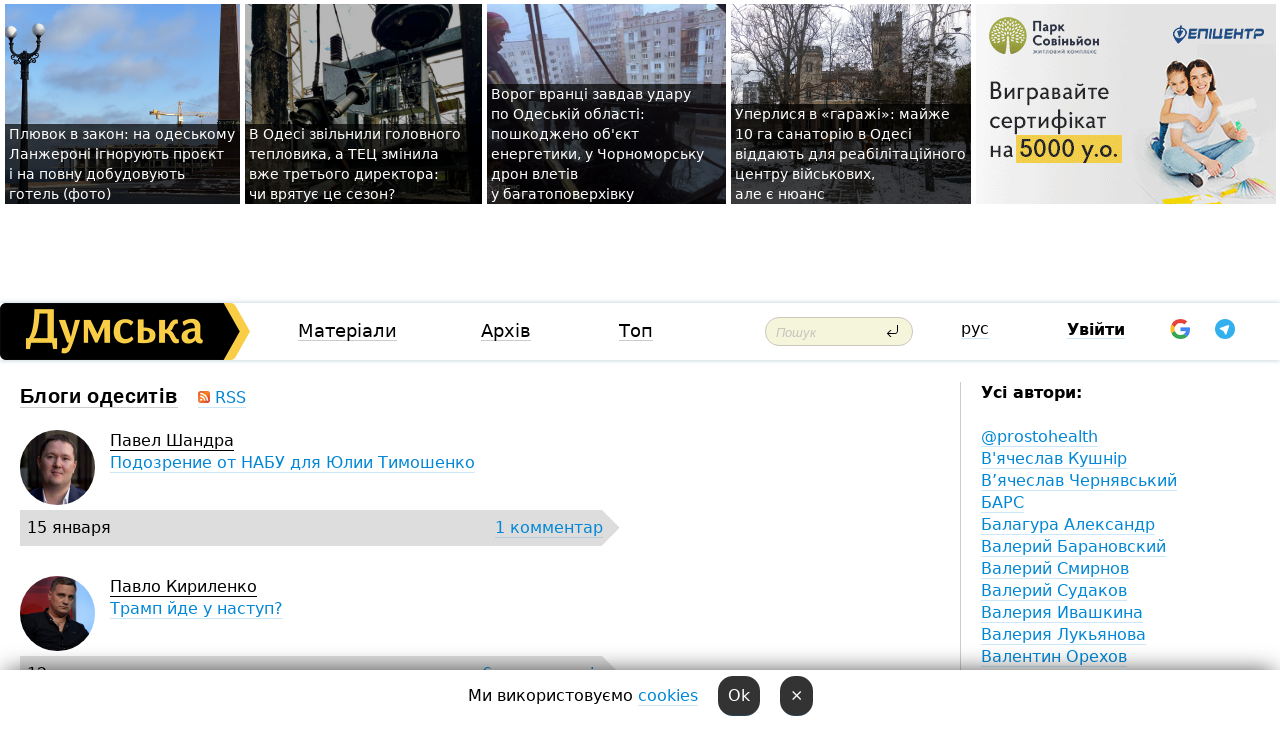

--- FILE ---
content_type: text/html; charset=windows-1251
request_url: https://dumskaya.net/authors/2012/11/
body_size: 14111
content:
<!DOCTYPE html PUBLIC "-//W3C//DTD XHTML 1.0 Transitional//EN" "http://www.w3.org/TR/xhtml1/DTD/xhtml1-transitional.dtd">
<html>
<head>
<meta http-equiv="Content-Type" content="text/html; charset=windows-1251" />
<title>Блоги авторитетних одеситів</title>
<meta name="apple-itunes-app" content="app-id=980928710">
<meta name="google-play-app" content="app-id=com.wininteractive.dumskaya">
<meta property="fb:app_id" content="192205030793137" />
<meta name="robots" content="max-image-preview:standard">

<meta http-equiv="X-UA-Compatible" content="IE=edge" />
<meta name="geo.position" content="46.466667;30.733333" />
<meta name="ICBM" content="46.466667, 30.733333" />
<meta name="geo.placename" content="Odessa, Ukraine" />
<meta name="geo.region" content="ua" />
<meta name="google-signin-client_id" content="192778080836-sl2lvtcv4ptsj6cgpp99iq5cgldh1bmq.apps.googleusercontent.com">
 <link rel="stylesheet" type="text/css" href="/css/main28.css?5" media="screen" />

<link rel="stylesheet" type="text/css" href="/css/print.css" media="print" />




<!--[if IE]>
<link rel="stylesheet" type="text/css" href="/css/ie.css"  media="screen"/>
<![endif]-->
<link rel="SHORTCUT ICON" href="/i3/favicon.png" />



<!-- Google tag (gtag.js) 
<script async src="https://www.googletagmanager.com/gtag/js?id=G-2EMXL010BL"></script>
<script>
  window.dataLayer = window.dataLayer || [];
  function gtag(){dataLayer.push(arguments);}
  gtag('js', new Date());

  gtag('config', 'G-2EMXL010BL');
</script>


<script async src="https://securepubads.g.doubleclick.net/tag/js/gpt.js"></script>
-->


<script type="text/javascript" src="/js/main5.js?3"></script>
 	
<script type="text/javascript" src="/js/swfobject.js"></script>
<!--<script type="text/javascript" src="/js/adriver.core.2.js"></script>-->
<script src="https://apis.google.com/js/platform.js" async defer></script>


<!-- Meta Pixel Code -->
<script>
  !function(f,b,e,v,n,t,s)
  {if(f.fbq)return;n=f.fbq=function(){n.callMethod?
  n.callMethod.apply(n,arguments):n.queue.push(arguments)};
  if(!f._fbq)f._fbq=n;n.push=n;n.loaded=!0;n.version='2.0';
  n.queue=[];t=b.createElement(e);t.async=!0;
  t.src=v;s=b.getElementsByTagName(e)[0];
  s.parentNode.insertBefore(t,s)}(window, document,'script',
  'https://connect.facebook.net/en_US/fbevents.js');
  fbq('init', '194518193344446');
  fbq('track', 'PageView');
</script>
<noscript><img height="1" width="1" style="display:none"
  src="https://www.facebook.com/tr?id=194518193344446&ev=PageView&noscript=1"
/></noscript>
<!-- End Meta Pixel Code -->


</head>




<body onload="" >

<header>

<noindex class=counter>
</noindex>

<div id=tops style='max-width:100%; width:100%;'>
<a name=top></a>

<!-- 2 3    --><!-- banner 1179 ЗАРС_ПК: priority: 2 shows:0<Br> --><!-- banner 1165 зезман2: priority: 1 shows:0<Br> --><!-- banner 1181 брендинг: priority: 1 shows:0<Br> --><!-- [ 0 ]--><table width=100% style='margin-top:3px;'><tr>
<td>


<table class=topstable style='width:100%; max-width:100%'><tr>
<td style='width:3px;'>&nbsp;</td>



<td class=tops style='background: url(/pics/c3/picturepicture_176882963349435978464365_3904.jpeg) no-repeat; 
background-position: center top; background-size:cover; text-indent:0; padding:0 ;height:200px; vertical-align:bottom; ; cursor: pointer;' onclick="window.location='/news/plevok-v-zakon-na-odesskom-lanzherone-ignoriruyu-190034/';">
<div style='margin-left:4px; margin-right:4px; box-shadow: 4px 0 0 rgba(0,0,0,0.7), -4px 0 0 rgba(0,0,0,0.7); background:rgba(0,0,0,0.7);'><a href=/news/plevok-v-zakon-na-odesskom-lanzherone-ignoriruyu-190034/ style='text-indent:0; color:#fff; font-size:14px;
   display: inline; margin-bottom:0; line-height:20px; border: none; text-decoration: none;'>Плювок в&nbsp;закон: на&nbsp;одеському Ланжероні ігнорують проєкт і&nbsp;на&nbsp;повну добудовують готель (фото) </a></div>
</td>
<td style='width:3px;'>&nbsp;</td>
<td class=tops style='background: url(/pics/b8/42388newsvideopic_odesskiy-blekaut_40811768843028190028.jpg) no-repeat; 
background-position: center top; background-size:cover; text-indent:0; padding:0 ;height:200px; vertical-align:bottom; ; cursor: pointer;' onclick="window.location='/news/odesskiy-blekaut_4081-190028/';">
<div style='margin-left:4px; margin-right:4px; box-shadow: 4px 0 0 rgba(0,0,0,0.7), -4px 0 0 rgba(0,0,0,0.7); background:rgba(0,0,0,0.7);'><a href=/news/odesskiy-blekaut_4081-190028/ style='text-indent:0; color:#fff; font-size:14px;
   display: inline; margin-bottom:0; line-height:20px; border: none; text-decoration: none;'>В&nbsp;Одесі звільнили головного тепловика, а&nbsp;ТЕЦ&nbsp;змінила вже&nbsp;третього директора: чи&nbsp;врятує це&nbsp;сезон? </a></div>
</td>
<td style='width:3px;'>&nbsp;</td>
<td class=tops style='background: url(/pics/b2/56220newsvideopic_vrag-utrom-udaril-po-odeschine-povrezhden-obekt1768893012190039.jpg) no-repeat; 
background-position: center top; background-size:cover; text-indent:0; padding:0 ;height:200px; vertical-align:bottom; ; cursor: pointer;' onclick="window.location='/news/vrag-utrom-udaril-po-odeschine-povrezhden-obekt-190039/';">
<div style='margin-left:4px; margin-right:4px; box-shadow: 4px 0 0 rgba(0,0,0,0.7), -4px 0 0 rgba(0,0,0,0.7); background:rgba(0,0,0,0.7);'><a href=/news/vrag-utrom-udaril-po-odeschine-povrezhden-obekt-190039/ style='text-indent:0; color:#fff; font-size:14px;
   display: inline; margin-bottom:0; line-height:20px; border: none; text-decoration: none;'>Ворог вранці завдав удару по&nbsp;Одеській області: пошкоджено об'єкт енергетики, у&nbsp;Чорноморську дрон влетів у&nbsp;багатоповерхівку </a></div>
</td>
<td style='width:3px;'>&nbsp;</td>
<td class=tops style='background: url(/pics/c5/picturepicture_176866171587287218464262_46826.jpg) no-repeat; 
background-position: center top; background-size:cover; text-indent:0; padding:0 ;height:200px; vertical-align:bottom; ; cursor: pointer;' onclick="window.location='/news/odesskiy-gorsovet-planiruet-peredat-zemli-sanato-190016/';">
<div style='margin-left:4px; margin-right:4px; box-shadow: 4px 0 0 rgba(0,0,0,0.7), -4px 0 0 rgba(0,0,0,0.7); background:rgba(0,0,0,0.7);'><a href=/news/odesskiy-gorsovet-planiruet-peredat-zemli-sanato-190016/ style='text-indent:0; color:#fff; font-size:14px;
   display: inline; margin-bottom:0; line-height:20px; border: none; text-decoration: none;'>Уперлися в&nbsp;«гаражі»: майже 10&nbsp;га&nbsp;санаторію в&nbsp;Одесі віддають для&nbsp;реабілітаційного центру військових, але&nbsp;є&nbsp;нюанс </a></div>
</td>
<td style='width:3px;'>&nbsp;</td>
</tr></table>

</td>




<td height=214 width=304>
<!--!2--><!--ban2--> <noindex><a href=/ad//click/?ban=1179 target=_blank rel=nofollow class=nobo style='border:none'><img  class=nobo  src=/banner/zarspk/ alt='ЗАРС_ПК' ></a><br></noindex> <!--]ban2-->
</td>

</tr></table></div>


<nav id=nav class=nav> <!-- ng 18px -->
<div id=menuitems style='background-color:#fff;'>

<div class=logocell><a href=/ title='Думская - новости Одессы, анализ одесской политики. Интересные новости в Одессе 
 и аналитические статьи.' style='height:57px;font-size:0; border:none;'><img src=/i/logoua.png 
alt='Думская - новости Одессы, анализ одесской политики. 
Интересные новости в Одессе и аналитические статьи.' style='display:inline-block;height:57px;'>
</a></div>
<div class=rightcell>  <!-- right cell -->
<div class=innertable>  <!-- inner table -->

<!-- menu cell -->
<div class=cell2pc></div>
<div class=menuitemscell>

<!-- menu table-->
<div class=menutable> 
<div style='display: table-cell; width:26%; text-align:left;'><a title='...... .. ......' href=/articles/ class=menuitem>Матеріали</a></div><div style='display: table-cell; width:25%;'><a title='Архив' href=/allnews/ class=menuitem>Архів</a></div><div style='display: table-cell; width:23%;'><a title='Найбільш популярні новини Одеси за тиждень' href=/topweek/ class=menuitem>Топ</a></div></div>
</div>
<!--<div class=cell2pc></div>-->
<!--<div class=cellline></div>-->
<!-- search cell -->
<div class=cellsearch>
<form class=searchform action=/search/// method=get style=''><div style='position:relative; width:100%'>
<input id=first class=searchinp type=text name=query placeholder='Пошук' 
onfocus="this.placeholder = ''" onblur="this.placeholder = 'Поиск'" >
<input type=image src=/i/enter.png class=searchgo>
</div></form></div>
<!--<div class=cellline></div>-->
<div style='display: table-cell; width:6%;'><div style='padding-top:15px;'><a style='color:#000' href=/setlang/ru/>рус</a></div> </div>
<script>
function showuserinfo()
{ 
 g('userinfo').className="userinfovisible";
 document.body.addEventListener('click', boxCloser, false);
}

function hideuserinfo()
{ 
 g('userinfo').className="userinfohidden";
 document.body.removeEventListener('click', boxCloser, false);
}

var last=0;

function ts()
{
 return new Date().getTime()/1000;
}

function shownewcomments()
{ 
 if (ts()-last<0.1) return;
 document.body.addEventListener('click', boxCloser, false);
 g('newcomments').className="newcommentsvisible";
 g('newcomments').style.display='block';
 g('nclink').href="javascript:hidenewcomments()";
 last=ts();
}

function hidenewcomments()
{ 
 if (ts()-last<0.1) return;
 document.body.removeEventListener('click', boxCloser, false);
 g('newcomments').className="newcommentshidden";
 g('newcomments').style.display='none';
 g('nclink').href="javascript:shownewcomments()";
 last=ts();
}


function boxCloser(e)
{
//alert(e.target.id);
  if (e.target.id != 'userinfo' && e.target.id != 'newcomments' && e.target.id != 'login' && e.target.id != 'psw')
  {
    hideuserinfo();
    hidenewcomments();
  }
}  

window.onscroll = function() {
t=window.pageYOffset;
 if (t>302){
 g('nav').className='navfixed';
 document.getElementsByTagName("BODY")[0].style.marginTop='141px';
 document.getElementById("newcomments").style.top='57px';
}
else
{
 g('nav').className='nav';
 document.getElementsByTagName("BODY")[0].style.marginTop='0';
 document.getElementById("newcomments").style.top='360px';
}
}

</script>
<!--<div class=cell2pc></div>-->
<div class=celluser style='text-align: center;'>
<div class=cellnouser style='height:30px; width:335px; vertical-align:middle; text-align:center;'><div class=cell1user style='text-align:center; margin:0 auto;'>
<div style='display: inline-block;position: relative;'>
<div style='display: inline-block;'>
<a href=javascript:showuserinfo()  id=pp
 style='color:#000;text-decoration:none;margin-left:0;display:inline-block;line-height:16px;'><b>Увійти</b></a><script>

  function urlencode( s )
   {
      return encodeURIComponent( s );
   }


function authInfo(data) {
uid=data.session.user.id;
first_name=data.session.user.first_name;
last_name=data.session.user.last_name;
hash="expire="+data.session.expire+"&mid"+data.session.mid+"&secret="+data.session.secret+"&sid="+data.session.sid+"&sig="+data.session.sig;
window.location="/vkreg///"+urlencode(uid)+"/?returnurl="+urlencode('')+"&name="+urlencode(first_name)+" "+urlencode(last_name)+"&hash="+urlencode(hash);
}

</script>
<!--<img src=/i3/fb-login.gif id=zz onclick="FB.login( registerfb(), {scope: 'email'})  " style='margin-left:20px;padding-bottom:3px;vertical-align:middle;cursor:pointer;width:20px;height:20px;'>
-->

      <script>


var accessToken='';

function registerfb()
{
FB.api('/me', function(response) {

FB.getLoginStatus(function(response) {
 accessToken=response.authResponse.accessToken;
});
var name= response.name;
var email= response.email;
var id= response.id; 
var link= response.link;
var public_key = accessToken;
window.location="/fbreg///?fbid="+urlencode(id)+"&fbname="+urlencode(name)+"&fburl="+urlencode('')+"&fbemail="+urlencode(email)+"&key="+urlencode(public_key);
});
}
        window.fbAsyncInit = function() {
          FB.init({
            appId      : '192205030793137',
            version    : 'v3.2',
            status     : true, 
            cookie     : true,
            xfbml      : true,
            oauth      : true,
          });
        };
        (function(d){
           var js, id = 'facebook-jssdk'; if (d.getElementById(id)) {return;}
           js = d.createElement('script'); js.id = id; js.async = true;
           js.src = "//connect.facebook.net/en_US/sdk.js";
           d.getElementsByTagName('head')[0].appendChild(js);
         }(document));
      </script>

<div  style='display:inline-block; padding-left:15px;vertical-align:middle;' id=fblog>  <div id="fb-root"></div>
<div class="fb-login-button" on-login="registerfb()" data-scope="email">&rarr;</div></div>

<div class="g-signin2" data-onsuccess="onSignIn" id=gbtn style='display:none;'></div>



<form id=gform2 method=post action="/googlereg/" style='display:none;'>
<input type=hidden name=gid id=gid2>
<input type=hidden name=nickname id=nickname2>
<input type=hidden name=email id=email2>
<input type=hidden name=pic id=pic2>
<input type=hidden name=backurl value="">
</form>

<div id=tgbtn style='display:none;'><script async src="https://telegram.org/js/telegram-widget.js?22" data-telegram-login="dumskayalogin_bot" data-size="small" data-auth-url="https://dumskaya.net/telegram//login/" data-request-access="write"></script>
</div>


<script>
function onSignIn(googleUser)
{
 var profile = googleUser.getBasicProfile();
 g('gid2').value=profile.getId();
 g('nickname2').value=profile.getName();
 g('email2').value=profile.getEmail();
 g('pic2').value=profile.getImageUrl();
 g('gform2').submit();
}

function z()
{
show('gbtn');
hide('xx');
hide('zz');
hide('tg');
hide('fblog');
hide('pp');
}

function tg()
{
show('tgbtn');
hide('xx');
hide('zz');
hide('fblog');
hide('tg');
hide('pp');
}

</script>

<img src=/i3/google.png id=xx onclick="z();" 
style='margin-left:20px;padding-bottom:3px;vertical-align:middle;cursor:pointer;width:20px;height:20px;'>

<img src=/i/telegram.png id=tg onclick="tg();" 
style='margin-left:20px;padding-bottom:3px;vertical-align:middle;cursor:pointer;width:20px;height:20px;'>
</div>
<div id=userinfo class=userinfohidden style='position:absolute;width:250px;left:-90px;'><div style='padding:20px;' >
<center ><b>Войти</b></center><br>
<form action=/enter/ method=post>
<input type=hidden id=turing name=turing value=43>
<script>
 document.getElementById('turing').value='42';
</script>
<input type=hidden name=backurl value=''>

<table id=userinfo1>
<tr><td width=150 style='padding-top:3px;'>E-mail<br><br> </td><td> 
<input type=text id=login name=login value='' class=inp17>  </td></tr>
<tr><td style='padding-top:3px;'>Пароль<br><br></td><td> <input type=password id=psw name=password class=inp17>  </td></tr>
</tr>



<tr><td></td>  <td align=right><input name=submitbutton type=submit value='Увійти' style=';width:90px; display:block;'>
</td><td> 

</table>
</form>
<Br><a href=/register/>Реєстрація</a><br><a href=/skleroz/>Відновлення паролю</a>
</div>
</div>
</div>
</div>
</div>


<div id=newcomments class=newcommentshidden><div style='padding:8px;font-size:13px; font-weight:bold;'> Нові коментарі:</div></div>
</div>

</div><!-- inner table -->
</div> <!-- right cell -->
</div> <!-- menuitems -->

</nav>

</header>
<br>



<div class=content>
<table>
<tr>

<td class=newscol style='padding-right:20px; width:75%'>
<span style='margin-top:20px' class=parttype>Блоги одеситів</span> &nbsp;&nbsp; <a href=http://dumskaya.net/authors//rss/><img src=/i/rss1-1.gif> RSS</a><br>
<div id=blogs style='width:600px'>
<a href=/post/podozrenie-ot-nabu-dlya-yylii-timoshenko/author/><img src=/pics/auserpics/userpic301683.jpg alt='caption' align=left style='margin-right:15px; -webkit-border-radius: 38px;   -moz-border-radius: 38px;    border-radius: 38px;'></a>
<div style='min-height:70px; '>
<span style='border-bottom:1px solid black;'>Павел Шандра</span>
<br>
<a href=/post/podozrenie-ot-nabu-dlya-yylii-timoshenko/author/>Подозрение от НАБУ для Юлии Тимошенко</a>
</div>
<div class=comline>
<table width=100%><tr>
<td>15 января</td>

<td width=15> </td>
  
<td align=right><a href=/post/podozrenie-ot-nabu-dlya-yylii-timoshenko/author/#comments class=nou>1  комментар</a> &nbsp; </td>
</tr></table>
</div><a href=/post/tramp-yde-u-nastup/author/><img src=/pics/auserpics/userpic85450.jpg alt='caption' align=left style='margin-right:15px; -webkit-border-radius: 38px;   -moz-border-radius: 38px;    border-radius: 38px;'></a>
<div style='min-height:70px; '>
<span style='border-bottom:1px solid black;'>Павло Кириленко</span>
<br>
<a href=/post/tramp-yde-u-nastup/author/>Трамп йде у наступ? </a>
</div>
<div class=comline>
<table width=100%><tr>
<td>12 января</td>

<td width=15> </td>
  
<td align=right><a href=/post/tramp-yde-u-nastup/author/#comments class=nou>6  комментарів</a> &nbsp; </td>
</tr></table>
</div><a href=/post/odessity-kak-potomki-kazakov/author/><img src=/pics/auserpics/userpic348206.jpg alt='caption' align=left style='margin-right:15px; -webkit-border-radius: 38px;   -moz-border-radius: 38px;    border-radius: 38px;'></a>
<div style='min-height:70px; '>
<span style='border-bottom:1px solid black;'>MikhailGolubev</span>
<br>
<a href=/post/odessity-kak-potomki-kazakov/author/>Одесситы как потомки казаков</a>
</div>
<div class=comline>
<table width=100%><tr>
<td>10 января</td>

<td width=15> </td>
  
<td align=right><a href=/post/odessity-kak-potomki-kazakov/author/#comments class=nou>55  комментарів</a> &nbsp; </td>
</tr></table>
</div><a href=/post/shtuchniy-intelekt-yak-revolyutciyna-sila-na/author/><img src=/pics/auserpics/361881.jpg alt='caption' align=left style='margin-right:15px; -webkit-border-radius: 38px;   -moz-border-radius: 38px;    border-radius: 38px;'></a>
<div style='min-height:70px; '>
<span style='border-bottom:1px solid black;'>Civilisator</span>
<br>
<a href=/post/shtuchniy-intelekt-yak-revolyutciyna-sila-na/author/>Штучний інтелект як революційна сила на полі бою - аналітика від Strategy&Future</a>
</div>
<div class=comline>
<table width=100%><tr>
<td>5 января</td>

<td width=15> </td>
  
<td align=right><a href=/post/shtuchniy-intelekt-yak-revolyutciyna-sila-na/author/#comments class=nou>3  комментаря</a> &nbsp; </td>
</tr></table>
</div><a href=/post/den-rozhdeniya-generala-budanova-i-tranzi/author/><img src=/pics/auserpics/userpic301683.jpg alt='caption' align=left style='margin-right:15px; -webkit-border-radius: 38px;   -moz-border-radius: 38px;    border-radius: 38px;'></a>
<div style='min-height:70px; '>
<span style='border-bottom:1px solid black;'>Павел Шандра</span>
<br>
<a href=/post/den-rozhdeniya-generala-budanova-i-tranzi/author/>День рождения генерала Буданова и транзит власти в Украине</a>
</div>
<div class=comline>
<table width=100%><tr>
<td>4 января</td>

<td width=15> </td>
  
<td align=right><a href=/post/den-rozhdeniya-generala-budanova-i-tranzi/author/#comments class=nou>9  комментарів</a> &nbsp; </td>
</tr></table>
</div><a href=/post/naibolee-veroyatnyy-format-ne-vseobeml/author/><img src=/pics/auserpics/userpic328841.jpg alt='caption' align=left style='margin-right:15px; -webkit-border-radius: 38px;   -moz-border-radius: 38px;    border-radius: 38px;'></a>
<div style='min-height:70px; '>
<span style='border-bottom:1px solid black;'>Yuri Vanetik</span>
<br>
<a href=/post/naibolee-veroyatnyy-format-ne-vseobeml/author/>Наиболее вероятный формат – не всеобъемлющий мир, а поэтапное соглашение</a>
</div>
<div class=comline>
<table width=100%><tr>
<td>3 января</td>

<td width=15> </td>
  
<td align=right><a href=/post/naibolee-veroyatnyy-format-ne-vseobeml/author/#comments class=nou>3  комментаря</a> &nbsp; </td>
</tr></table>
</div><a href=/post/podozreniya-slugam-naroda-i-posledstviya-g/author/><img src=/pics/auserpics/userpic301683.jpg alt='caption' align=left style='margin-right:15px; -webkit-border-radius: 38px;   -moz-border-radius: 38px;    border-radius: 38px;'></a>
<div style='min-height:70px; '>
<span style='border-bottom:1px solid black;'>Павел Шандра</span>
<br>
<a href=/post/podozreniya-slugam-naroda-i-posledstviya-g/author/>Подозрения слугам народа и последствия голосования 2019 года</a>
</div>
<div class=comline>
<table width=100%><tr>
<td>30 декабря 2025</td>

<td width=15> </td>
  
<td align=right><a href=/post/podozreniya-slugam-naroda-i-posledstviya-g/author/#comments class=nou>2  комментаря</a> &nbsp; </td>
</tr></table>
</div><a href=/post/o-provale-logiki-veteran-razberetsya-sam/author/><img src=/pics/auserpics/userpic328841.jpg alt='caption' align=left style='margin-right:15px; -webkit-border-radius: 38px;   -moz-border-radius: 38px;    border-radius: 38px;'></a>
<div style='min-height:70px; '>
<span style='border-bottom:1px solid black;'>Yuri Vanetik</span>
<br>
<a href=/post/o-provale-logiki-veteran-razberetsya-sam/author/>О провале логики «ветеран разберется сам». Опыт США </a>
</div>
<div class=comline>
<table width=100%><tr>
<td>23 декабря 2025</td>

<td width=15> </td>
  
<td align=right><a href=/post/o-provale-logiki-veteran-razberetsya-sam/author/#comments class=nou>3  комментаря</a> &nbsp; </td>
</tr></table>
</div><a href=/post/dekolonizatciya-i-bulgakov/author/><img src=/pics/auserpics/userpic348206.jpg alt='caption' align=left style='margin-right:15px; -webkit-border-radius: 38px;   -moz-border-radius: 38px;    border-radius: 38px;'></a>
<div style='min-height:70px; '>
<span style='border-bottom:1px solid black;'>MikhailGolubev</span>
<br>
<a href=/post/dekolonizatciya-i-bulgakov/author/>Деколонизация и Булгаков</a>
</div>
<div class=comline>
<table width=100%><tr>
<td>21 декабря 2025</td>

<td width=15> </td>
  
<td align=right><a href=/post/dekolonizatciya-i-bulgakov/author/#comments class=nou>76  комментарів</a> &nbsp; </td>
</tr></table>
</div><a href=/post/kasparov-protiv-kara-murzy-i-glavnaya-oshi/author/><img src=/pics/auserpics/userpic301683.jpg alt='caption' align=left style='margin-right:15px; -webkit-border-radius: 38px;   -moz-border-radius: 38px;    border-radius: 38px;'></a>
<div style='min-height:70px; '>
<span style='border-bottom:1px solid black;'>Павел Шандра</span>
<br>
<a href=/post/kasparov-protiv-kara-murzy-i-glavnaya-oshi/author/>Каспаров против Кара-Мурзы и главная ошибка украинцев</a>
</div>
<div class=comline>
<table width=100%><tr>
<td>19 декабря 2025</td>

<td width=15> </td>
  
<td align=right><a href=/post/kasparov-protiv-kara-murzy-i-glavnaya-oshi/author/#comments class=nou>5  комментарів</a> &nbsp; </td>
</tr></table>
</div>
</div>
</td>


<td width=25% style='border-right:0;padding-left:20px;'>

<b>Усі автори:</b><br><br>

 <a href=/user/prostohealth/>@prostohealth</a> <br>  <a href=/user/v39yacheslav-kushnir/>В&#39;ячеслав Кушнір</a> <br>  <a href=/user/q7/>В&#700;ячеслав Чернявський</a> <br>  <a href=/user/bars-1449839609/>БАРС</a> <br>  <a href=/user/balagura-aleksandr/>Балагура Александр</a> <br>  <a href=/user/valerij-baranovskij/>Валерий Барановский</a> <br>  <a href=/user/valerij-smirnov/>Валерий Смирнов</a> <br>  <a href=/user/valeriy-sudakov/>Валерий Судаков</a> <br>  <a href=/user/valeriya-ivashkina/>Валерия Ивашкина</a> <br>  <a href=/user/valeriya-lukyanova/>Валерия Лукьянова</a> <br>  <a href=/user/valentin-orehov/>Валентин Орехов</a> <br>  <a href=/user/vasil-sidorak/>Василь Сидорак</a> <br>  <a href=/user/vadim-tyutyukin/>Вадим Тютюкин</a> <br>  <a href=/user/vadimcherny/>Вадим Черный</a> <br>  <a href=/user/artur-frantc/>Артур Франц</a> <br>  <a href=/user/artem-filipenko/>Артем Филипенко</a> <br>  <a href=/user/arhitektura-odessy/>Архітектура Одеси</a> <br>  <a href=/user/vladimir-imush/>Владимир Имуш</a> <br>  <a href=/user/vladimir-sarkisyan/>Владимир Саркисян</a> <br>  <a href=/user/vladimir-tartak/>Владимир Тартак</a> <br>  <a href=/user/vladislav-gritcenyuk/>Владислав Гриценюк</a> <br>  <a href=/user/aleksandr-avdeev-/>Алeксандр Aвдеев</a> <br>  <a href=/user/viktor-bosnyak/>Виктор Босняк</a> <br>  <a href=/user/viktor-pavlov/>Виктор Павлов</a> <br>  <a href=/user/binay-sinh/>Бинай Синх</a> <br>  <a href=/user/gippokrat/>Гиппократ</a> <br>  <a href=/user/vis-vitalis/>Вис Виталис</a> <br>  <a href=/user/aleks-moskalenko/>Алекс Москаленко</a> <br>  <a href=/user/aleksandr-gvozdikov-advokat/>Александр Гвоздиков, адвокат</a> <br>  <a href=/user/aleksandr-bronzov/>Александр Бронзов</a> <br>  <a href=/user/Aleksandr-Rodionovich-Borodach/>Александр Бородач</a> <br>  <a href=/user/aleksandr-bornyakov/>Александр Борняков</a> <br>  <a href=/user/aleksandr-velmogko/>Александр Вельможко</a> <br>  <a href=/user/Aleksandr-Zaporogec/>Александр Запорожец</a> <br>  <a href=/user/aleksandr-zaharov/>Александр Захаров</a> <br>  <a href=/user/aleksandr-rumyantcev/>Александр Румянцев</a> <br>  <a href=/user/aleksandr-kumbarg/>Александр Кумбарг </a> <br>  <a href=/user/aleksandr-marushevskij/>Александр Марушевский</a> <br>  <a href=/user/aleksandr-ostapenko/>Александр Остапенко</a> <br>  <a href=/user/aleksandr-sibircev/>Александр Сибирцев</a> <br>  <a href=/user/aleksandr-dvornik-/>Александр Дворник</a> <br>  <a href=/user/aleksandr-gukov-/>Александр Жуков</a> <br>  <a href=/user/aleksandr-shathin/>Александр Шатхин</a> <br>  <a href=/user/aleksej-albu/>Алексей Албу</a> <br>  <a href=/user/aleksej-goncharenko-/>Алексей Гончаренко</a> <br>  <a href=/user/alesha-kravcov/>Алексей Кравцов</a> <br>  <a href=/user/Alex_/>Алексей Костржицкий </a> <br>  <a href=/user/aleksej-sinilo/>Алексей Синило</a> <br>  <a href=/user/alena-balaba/>Алена Балаба</a> <br>  <a href=/user/anastasiya-bolshedvorova/>Анастасия Большедворова</a> <br>  <a href=/user/anatolij-bojko/>Анатолий Бойко</a> <br>  <a href=/user/boris-hersonskiy/>Борис Херсонский</a> <br>  <a href=/user/baer/>Борис Яворский</a> <br>  <a href=/user/goreniuk-oleksandr/>Горенюк Александр</a> <br>  <a href=/user/aniri-kintevs/>Анири Кинтевс</a> <br>  <a href=/user/annushka-regan-/>Анна Бойко</a> <br>  <a href=/user/anna-kravtcova/>Анна Кравцова</a> <br>  <a href=/user/anne--tsvirkun/>Анна Филимонова</a> <br>  <a href=/user/Terehov/>Антон Терехов</a> <br>  <a href=/user/anton-yarockij/>Антон Яроцкий</a> <br>  <a href=/user/andrej-ganga/>Андрей Ганжа</a> <br>  <a href=/user/andrej-kolisnichenko/>Андрей Колисниченко</a> <br>  <a href=/user/andrej-ischenko-1361079664/>Андрей Ищенко</a> <br>  <a href=/user/andrej-manchuk/>Андрей Манчук</a> <br>  <a href=/user/andrey-neugodnikov/>Андрей Неугодников</a> <br>  <a href=/user/andriy-vagapov/>Андрій Вагапов</a> <br>  <a href=/user/andriy-oleksandrovich-neugodnikov/>Андрій Неугодніков</a> <br>  <a href=/user/andrij-fedotov/>Андрій Федотов</a> <br>  <a href=/user/alena-gevorkyan/>Alena Gevorkyan</a> <br>  <a href=/user/alexander-gimanov/>Alexander  Gimanov</a> <br>  <a href=/user/alexander-sheremet/>Alexander  Sheremet</a> <br>  <a href=/user/alexander-slavskiy/>Alexander Slavskiy</a> <br>  <a href=/user/alexandr-prohorov/>Alexandr  Prohorov</a> <br>  <a href=/user/alexandra-kovalchuk/>Alexandra Kovalchuk</a> <br>  <a href=/user/alexandra-macmillan/>Alexandra MacMillan</a> <br>  <a href=/user/alisa-pyvovarchyk/>Alisa Pyvovarchyk</a> <br>  <a href=/user/aliya-zamchinskaya-aliya/>Aliya Zamchinskaya Aliya</a> <br>  <a href=/user/alla-yurasova/>Alla  Yurasova</a> <br>  <a href=/user/andrew-ganzha/>Andrew  Ganzha</a> <br>  <a href=/user/andrew-krasnozhon/>Andrew Krasnozhon</a> <br>  <a href=/user/andrey-kolisnichenko/>Andrey  Kolisnichenko</a> <br>  <a href=/user/anna-pozdnyakova/>Anna  Pozdnyakova</a> <br>  <a href=/user/azarova-olga/>Azarova Olga</a> <br>  <a href=/user/vera-popandopoulou/>Вера Запорожец</a> <br>  <a href=/user/vitaliy-gaydukevich/>Віталій Гайдукевич</a> <br>  <a href=/user/gyunel-babakishieva/>Гюнель Бабакішієва</a> <br>  <a href=/user/vyacheslav-grubyj/>Вячеслав Грубый</a> <br>  <a href=/user/cvetlana-osaulenko/>Cветлана Осауленко</a> <br>  <a href=/user/civilisator/>Civilisator</a> <br>  <a href=/user/zoya-melnik/>Зоя Мельник</a> <br>  <a href=/user/denis-kornyshev/>Denis Kornyshev</a> <br>  <a href=/user/ukrferry/>Роман Моргенштерн</a> <br>  <a href=/user/romio/>Ромио Юрковский</a> <br>  <a href=/user/rostislav-barda/>Ростислав Барда</a> <br>  <a href=/user/duninov/>Duninov</a> <br>  <a href=/user/renata-snegurova/>Рената Снегурова</a> <br>  <a href=/user/ekotiras/>Иван Русев</a> <br>  <a href=/user/igor-butrov-/>Игорь Бутров</a> <br>  <a href=/user/igor-rozov-/>Игорь Розов</a> <br>  <a href=/user/igor-matroskin/>Игорь Матроскин</a> <br>  <a href=/user/igor-sivak/>Игорь Сивак</a> <br>  <a href=/user/igor-sokolovskij/>Игорь Соколовский</a> <br>  <a href=/user/igor-uchitel/>Игорь Учитель, президент АО "Одессагаз"</a> <br>  <a href=/user/Igor-Dimitriev/>Игорь Димитриев</a> <br>  <a href=/user/Kravcov/>Кравцов</a> <br>  <a href=/user/irina-grib/>Ирина Гриб</a> <br>  <a href=/user/irina-kovalish/>Ирина Ковалиш</a> <br>  <a href=/user/boyko-kirill/>Кирилл Бойко</a> <br>  <a href=/user/kirill-danilchenko/>Кирилл Данильченко</a> <br>  <a href=/user/ilgar-velizade-/>Ильгар Велизаде</a> <br>  <a href=/user/kortunova-olga/>Кортунова Ольга</a> <br>  <a href=/user/inna-kac/>Инна Кац</a> <br>  <a href=/user/konstantin-overchenko/>Константин Оверченко</a> <br>  <a href=/user/konstantin-nedelko/>Константин Неделько</a> <br>  <a href=/user/konstantin-sadakov/>Константин Садаков</a> <br>  <a href=/user/iosif-rajhelgauz/>Иосиф Райхельгауз</a> <br>  <a href=/user/evgenia-genova/>Evgenia Genova</a> <br>  <a href=/user/leonid-barac/>Леонид Барац</a> <br>  <a href=/user/leonid-kucherenko/>Леонид Кучеренко</a> <br>  <a href=/user/leonid-shtekel/>Леонид Штекель</a> <br>  <a href=/user/fazil-askerov/>Fazil Askerov</a> <br>  <a href=/user/gleb-zhavoronkov/>Gleb Zhavoronkov</a> <br>  <a href=/user/pavlo-kyrylenko/>Павло Кириленко</a> <br>  <a href=/user/paveldok/>Павел Шандра</a> <br>  <a href=/user/mark-gordienko-/>Марк Гордиенко</a> <br>  <a href=/user/marina-boyko-1631631391/>Марина Бойко</a> <br>  <a href=/user/marina-boyko-1721735093/>Марина Бойко</a> <br>  <a href=/user/mariya-bilchak/>Мария Бильчак</a> <br>  <a href=/user/mariya-kalmykova-/>Мария Калмыкова</a> <br>  <a href=/user/mariya-donetc/>Мария Донец</a> <br>  <a href=/user/maksim-tihonov/>Максим Тихонов</a> <br>  <a href=/user/pandelis-boubouras/>Пантеліс Бумбурас</a> <br>  <a href=/user/pandelis-boubouras-/>Пантеліс Бумбурас</a> <br>  <a href=/user/nataliya-steblina/>Наталія Стеблина</a> <br>  <a href=/user/matroskin-kot/>Матроскин Кот</a> <br>  <a href=/user/Iaroslav--Katolyk/>Iaroslav  Katolyk</a> <br>  <a href=/user/masha-manko/>Маша Манько</a> <br>  <a href=/user/nikolay-koval/>Николай Коваль</a> <br>  <a href=/user/nikolaj-yakovenko/>Николай Яковенко</a> <br>  <a href=/user/mihail-shmushkovich/>Михаил Шмушкович</a> <br>  <a href=/user/shtokalo/>Михаил Штокало</a> <br>  <a href=/user/mihail-shtekel/>Михаил Штекель</a> <br>  <a href=/user/mihaylo-katcin/>Михайло Кацин</a> <br>  <a href=/user/olga-godovenko/>Ольга Годовенко</a> <br>  <a href=/user/olga-kvasnitckaya/>Ольга Квасницкая</a> <br>  <a href=/user/olga-simonenko-/>Ольга Симоненко</a> <br>  <a href=/user/oleg-konstantinov/>Олег Константинов</a> <br>  <a href=/user/oleg-lugoviy/>Олег Луговий</a> <br>  <a href=/user/oleg-nazarov/>Олег Назаров</a> <br>  <a href=/user/oleksandr-garskiy/>Олександр Гарський</a> <br>  <a href=/user/alexander-vinnitskiy/>Олександр Вінницький</a> <br>  <a href=/user/oleksandr-roytburd/>Олександр Ройтбурд</a> <br>  <a href=/user/Oles-CHumakov/>Олесь Чумаков</a> <br>  <a href=/user/oles-yanchuk/>Олесь Янчук</a> <br>  <a href=/user/igor--kiselev/>Igor  Kiselev</a> <br>  <a href=/user/igor-shavrov/>Igor Shavrov</a> <br>  <a href=/user/ihor-kyrilko/>Ihor Kyrilko</a> <br>  <a href=/user/inna-kravchuk/>Inna Kravchuk</a> <br>  <a href=/user/inna-starchikova/>Inna Starchikova</a> <br>  <a href=/user/irina-laschkevich/>Irina Laschkevich</a> <br>  <a href=/user/ivan-ovsyannikov/>Ivan  Ovsyannikov</a> <br>  <a href=/user/pershiy-miskiy/>Перший міський</a> <br>  <a href=/user/pershiy-miskiy-telekanal/>Перший міський телеканал</a> <br>  <a href=/user/petr-obuhov-/>Петро Обухов</a> <br>  <a href=/user/odesskiy-porohobot/>Одесский порохобот</a> <br>  <a href=/user/odeskij-vilnij-universitet/>Одеський Вільний Університет</a> <br>  <a href=/user/kapustin-andrei/>Kapustin Andrei</a> <br>  <a href=/user/kathrin-madens-/>Kathrin Madens</a> <br>  <a href=/user/kharkov/>kharkov</a> <br>  <a href=/user/kitty-sanders/>Kitty Sanders</a> <br>  <a href=/user/konstantin-ivanov/>Konstantin  Ivanov</a> <br>  <a href=/user/konstantin-gak/>Konstantin Gak</a> <br>  <a href=/user/kyrylo-filimonov/>Kyrylo Filimonov</a> <br>  <a href=/user/larisa-koval-1555767158/>Larysa  Koval</a> <br>  <a href=/user/lilia-leonidova/>Lilia  Leonidova</a> <br>  <a href=/user/m-d-mattis/>M.D.Mattis</a> <br>  <a href=/user/maksim-voytenko/>Maksim Voytenko</a> <br>  <a href=/user/michael-khersonsky/>Michael Khersonsky</a> <br>  <a href=/user/michael-shaferman/>Michael Shaferman</a> <br>  <a href=/user/michelle-armand/>Michelle Armand</a> <br>  <a href=/user/mihail-meyzersky/>Mihail Meyzersky</a> <br>  <a href=/user/mikhail-golubev/>Mikhail Golubev</a> <br>  <a href=/user/mikhailgolubev/>MikhailGolubev</a> <br>  <a href=/user/savchenko-volodimir/>Савченко Володимир </a> <br>  <a href=/user/svichinskij-vit/>Свичинский Вит</a> <br>  <a href=/user/svetlana-podpalaya/>Светлана Подпалая</a> <br>  <a href=/user/svitlana--fabrikant/>Светлана Фабрикант</a> <br>  <a href=/user/nick-chepelev/>Nick  Chepelev</a> <br>  <a href=/user/nikolay-vdovenko/>Nikolay  Vdovenko</a> <br>  <a href=/user/sohranim-odessu-sami/>Сохраним Одессу сами</a> <br>  <a href=/user/sergei-kalinchuk-doctor/>Сергей Калинчук</a> <br>  <a href=/user/sergey-koleboshin/>Сергей Колебошин</a> <br>  <a href=/user/sergej-kostin/>Сергей Костин</a> <br>  <a href=/user/sergej-lebedev/>Сергей Лебедев</a> <br>  <a href=/user/demalyans-sergej-sarafanyuk/>Сергей Сарафанюк</a> <br>  <a href=/user/sergey-dubenko/>Сергей Дубенко</a> <br>  <a href=/user/serg-che/>Сергей Черноиваненко </a> <br>  <a href=/user/sergej-shenkevich-/>Сергей Шенкевич</a> <br>  <a href=/user/Serge-Dibrov/>Сергій Дібров</a> <br>  <a href=/user/serdyuk-fedir/>Сердюк Федір</a> <br>  <a href=/user/semenov-vadim/>Семёнов Вадим</a> <br>  <a href=/user/taras-chmut/>Тарас Чмут</a> <br>  <a href=/user/taras-chmut_/>Тарас Чмут</a> <br>  <a href=/user/tamila-afanaseva/>Тамила Афанасьева</a> <br>  <a href=/user/tatyana-gerasimova/>Татьяна Герасимова</a> <br>  <a href=/user/tatyana-geraschenko/>Татьяна Геращенко</a> <br>  <a href=/user/tatyana-kolomietc/>Татьяна Коломиец</a> <br>  <a href=/user/tatyana-derkach/>Татьяна Деркач</a> <br>  <a href=/user/timofijiva-nna-olegivna/>Тимофіїва Інна Олегівна</a> <br>  <a href=/user/tischenko-sergej/>Тищенко Сергей</a> <br>  <a href=/user/oleg-prop/>Oleg Prop</a> <br>  <a href=/user/oleksiy-chornyy/>Oleksiy Chornyy</a> <br>  <a href=/user/olexandr-gorodyloff/>Olexandr  Gorodyloff</a> <br>  <a href=/user/olga-nemitova/>Olga Nemitova</a> <br>  <a href=/user/feliks-kobrinskij/>феликс кобринский</a> <br>  <a href=/user/feliks-meshbejn/>Феликс Мешбейн</a> <br>  <a href=/user/paul-graneck/>Paul Graneck</a> <br>  <a href=/user/rostislav-baklazhenko-/>Rostislav  Baklazhenko</a> <br>  <a href=/user/sergey-rahubenko/>Sergey  Rahubenko</a> <br>  <a href=/user/sergey-smolentsev/>Sergey  Smolentsev</a> <br>  <a href=/user/sergey-steblinenko/>Sergey  Steblinenko</a> <br>  <a href=/user/Sergey-Steblina/>Sergey Steblina</a> <br>  <a href=/user/sergey-tishenko/>Sergey Tishenko</a> <br>  <a href=/user/sergiy-kovalynskiy/>Sergiy Kovalynskiy</a> <br>  <a href=/user/serhii-sizonenko-/>Serhii Sizonenko</a> <br>  <a href=/user/stanislav-madens/>Stanislav  Madens</a> <br>  <a href=/user/star-shine/>Star Shine</a> <br>  <a href=/user/tatyana-chubina/>Tatyana  Chubina</a> <br>  <a href=/user/tetiana-montian/>Tetiana  Montian</a> <br>  <a href=/user/v-harris/>V.Harris</a> <br>  <a href=/user/vadim-georgienko-/>Vadim Georgienko</a> <br>  <a href=/user/vadim-glembovskiy/>Vadim Glembovskiy</a> <br>  <a href=/user/valeriy-filin/>Valeriy Filin</a> <br>  <a href=/user/victor-mysliwiec/>Victor Mysliwiec</a> <br>  <a href=/user/vita-markina/>Vita Markina</a> <br>  <a href=/user/vitaliy-milevich/>Vitaliy  Milevich</a> <br>  <a href=/user/volodymyr-kurennoy/>Volodymyr Kurennoy</a> <br>  <a href=/user/vyacheslav-azarov/>Vyacheslav  Azarov</a> <br>  <a href=/user/vyacheslav-kasim/>Vyacheslav Kasim</a> <br>  <a href=/user/yakov-konstantinovich/>Yakov Gopp</a> <br>  <a href=/user/yulia-grigorieva/>Yulia Grigorieva</a> <br>  <a href=/user/yuri-tkachev/>Yuri  Tkachev</a> <br>  <a href=/user/yuri-vanetik/>Yuri Vanetik</a> <br>  <a href=/user/yuriy-basyuk/>Yuriy Basyuk</a> <br>  <a href=/user/yuriy-ilchenko/>Yuriy Ilchenko</a> <br>  <a href=/user/eduard-stas/>Эдуард Стась</a> <br>  <a href=/user/eduard-dobrynin/>Эдуард Добрынин</a> <br>  <a href=/user/zoya-melnik-/>Zoya  Melnik</a> <br>  <a href=/user/zoya-kazanzhy/>Zoya Kazanzhy</a> <br>  <a href=/user/evgeniy-lysyy/>Евгений Лысый</a> <br>  <a href=/user/evgenij-carkov/>Евгений Царьков</a> <br>  <a href=/user/evgeniya-abramova/>Евгения Абрамова</a> <br>  <a href=/user/evgeniya-volynetc/>Евгения Волынец</a> <br>  <a href=/user/elena-gerasimova/>Елена Герасимова</a> <br>  <a href=/user/elena-chernaya-kovalkovskaya/>Елена Черная-Ковальковская </a> <br>  <a href=/user/darka-olifer/>Дарка Олифер</a> <br>  <a href=/user/ganna-gukova/>Жанна Жукова</a> <br>  <a href=/user/dve-bolshie-raznitcy/>две большие разницы</a> <br>  <a href=/user/dobrovolec-iz-odessy/>Доброволец из Одессы</a> <br>  <a href=/user/dmitrij-bakaev/>Дмитрий Бакаев</a> <br>  <a href=/user/dmitriy-adamovskiy/>Дмитрий Адамовский</a> <br>  <a href=/user/dima-kolcun/>Дмитрий Колцун</a> <br>  <a href=/user/dmitriy--spivak/>Дмитрий Спивак</a> <br>  <a href=/user/d-zhdanov/>Дмитрий Жданов</a> <br>  <a href=/user/dmitro-verbitckiy/>Дмитро Вербицький</a> <br>  <a href=/user/dumskaya-tv/>Думская TV</a> <br>  <a href=/user/dem39yan/>Дем&#39;ян Ганул</a> <br>  <a href=/user/denis-grigorev/>Денис Григорьев</a> <br>  <a href=/user/pavel-anfimov/>Денис Корнышев</a> <br>  <a href=/user/denis-keshkentij/>Денис Кешкентий</a> <br>  <a href=/user/van-chernenko/>Іван Черненко</a> <br>  <a href=/user/van-chernenko-/>Іван Черненко</a> <br>  <a href=/user/yurij-basyuk/>Юрий Басюк</a> <br>  <a href=/user/YUrij-Olegovich-Kanikaev/>Юрий Олегович Каникаев</a> <br>  <a href=/user/yurij-starchevskij/>Юрий Старчевский</a> <br>  <a href=/user/NETAKOYKAKVSE/>Юрий Дьяченко</a> <br>  <a href=/user/yurij-dyachenko/>Юрий Дьяченко</a> <br>  <a href=/user/julia-gorodetskaya/>Юлия Городецкая</a> <br>  <a href=/user/yuliya-nikandrova/>Юлия Никандрова</a> <br>  <a href=/user/yuliya-chuhalo-/>Юлія Чухало</a> <br>  <a href=/user/yaroslava-vitko-1601364763/>Ярослава Вітко-Присяжнюк</a> <br> 

<br><span style='color:#999;'>Для відкриття блогу пишіть на info@dumskaya.net</span><br>

<br><div class=line1></div>


Архів:<br><br>
2026:<br><li><a href=/authors//2026/01/>січень</a></li>2025:<br><li><a href=/authors//2025/12/>грудень</a></li><li><a href=/authors//2025/11/>листопад</a></li><li><a href=/authors//2025/10/>жовтень</a></li><li><a href=/authors//2025/9/>вересень</a></li><li><a href=/authors//2025/8/>серпень</a></li><li><a href=/authors//2025/7/>липень</a></li><li><a href=/authors//2025/6/>червень</a></li><li><a href=/authors//2025/5/>травень</a></li><li><a href=/authors//2025/4/>квітень</a></li><li><a href=/authors//2025/3/>березень</a></li><li><a href=/authors//2025/2/>лютий</a></li><li><a href=/authors//2025/1/>січень</a></li>2024:<br><li><a href=/authors//2024/12/>грудень</a></li><li><a href=/authors//2024/11/>листопад</a></li><li><a href=/authors//2024/10/>жовтень</a></li><li><a href=/authors//2024/9/>вересень</a></li><li><a href=/authors//2024/8/>серпень</a></li><li><a href=/authors//2024/7/>липень</a></li><li><a href=/authors//2024/6/>червень</a></li><li><a href=/authors//2024/5/>травень</a></li><li><a href=/authors//2024/4/>квітень</a></li><li><a href=/authors//2024/3/>березень</a></li><li><a href=/authors//2024/2/>лютий</a></li><li><a href=/authors//2024/1/>січень</a></li>2023:<br><li><a href=/authors//2023/12/>грудень</a></li><li><a href=/authors//2023/11/>листопад</a></li><li><a href=/authors//2023/10/>жовтень</a></li><li><a href=/authors//2023/9/>вересень</a></li><li><a href=/authors//2023/8/>серпень</a></li><li><a href=/authors//2023/7/>липень</a></li><li><a href=/authors//2023/6/>червень</a></li><li><a href=/authors//2023/5/>травень</a></li><li><a href=/authors//2023/4/>квітень</a></li><li><a href=/authors//2023/3/>березень</a></li><li><a href=/authors//2023/2/>лютий</a></li><li><a href=/authors//2023/1/>січень</a></li>2022:<br><li><a href=/authors//2022/12/>грудень</a></li><li><a href=/authors//2022/11/>листопад</a></li><li><a href=/authors//2022/10/>жовтень</a></li><li><a href=/authors//2022/9/>вересень</a></li><li><a href=/authors//2022/8/>серпень</a></li><li><a href=/authors//2022/7/>липень</a></li><li><a href=/authors//2022/6/>червень</a></li><li><a href=/authors//2022/5/>травень</a></li><li><a href=/authors//2022/4/>квітень</a></li><li><a href=/authors//2022/3/>березень</a></li><li><a href=/authors//2022/2/>лютий</a></li><li><a href=/authors//2022/1/>січень</a></li>2021:<br><li><a href=/authors//2021/12/>грудень</a></li><li><a href=/authors//2021/11/>листопад</a></li><li><a href=/authors//2021/10/>жовтень</a></li><li><a href=/authors//2021/9/>вересень</a></li><li><a href=/authors//2021/8/>серпень</a></li><li><a href=/authors//2021/7/>липень</a></li><li><a href=/authors//2021/6/>червень</a></li><li><a href=/authors//2021/5/>травень</a></li><li><a href=/authors//2021/4/>квітень</a></li><li><a href=/authors//2021/3/>березень</a></li><li><a href=/authors//2021/2/>лютий</a></li><li><a href=/authors//2021/1/>січень</a></li>2020:<br><li><a href=/authors//2020/12/>грудень</a></li><li><a href=/authors//2020/11/>листопад</a></li><li><a href=/authors//2020/10/>жовтень</a></li><li><a href=/authors//2020/9/>вересень</a></li><li><a href=/authors//2020/8/>серпень</a></li><li><a href=/authors//2020/7/>липень</a></li><li><a href=/authors//2020/6/>червень</a></li><li><a href=/authors//2020/5/>травень</a></li><li><a href=/authors//2020/4/>квітень</a></li><li><a href=/authors//2020/3/>березень</a></li><li><a href=/authors//2020/2/>лютий</a></li><li><a href=/authors//2020/1/>січень</a></li>2019:<br><li><a href=/authors//2019/12/>грудень</a></li><li><a href=/authors//2019/11/>листопад</a></li><li><a href=/authors//2019/10/>жовтень</a></li><li><a href=/authors//2019/9/>вересень</a></li><li><a href=/authors//2019/8/>серпень</a></li><li><a href=/authors//2019/7/>липень</a></li><li><a href=/authors//2019/6/>червень</a></li><li><a href=/authors//2019/5/>травень</a></li><li><a href=/authors//2019/4/>квітень</a></li><li><a href=/authors//2019/3/>березень</a></li><li><a href=/authors//2019/2/>лютий</a></li><li><a href=/authors//2019/1/>січень</a></li>2018:<br><li><a href=/authors//2018/12/>грудень</a></li><li><a href=/authors//2018/11/>листопад</a></li><li><a href=/authors//2018/10/>жовтень</a></li><li><a href=/authors//2018/9/>вересень</a></li><li><a href=/authors//2018/8/>серпень</a></li><li><a href=/authors//2018/7/>липень</a></li><li><a href=/authors//2018/6/>червень</a></li><li><a href=/authors//2018/5/>травень</a></li><li><a href=/authors//2018/4/>квітень</a></li><li><a href=/authors//2018/3/>березень</a></li><li><a href=/authors//2018/2/>лютий</a></li><li><a href=/authors//2018/1/>січень</a></li>2017:<br><li><a href=/authors//2017/12/>грудень</a></li><li><a href=/authors//2017/11/>листопад</a></li><li><a href=/authors//2017/10/>жовтень</a></li><li><a href=/authors//2017/9/>вересень</a></li><li><a href=/authors//2017/8/>серпень</a></li><li><a href=/authors//2017/7/>липень</a></li><li><a href=/authors//2017/6/>червень</a></li><li><a href=/authors//2017/5/>травень</a></li><li><a href=/authors//2017/4/>квітень</a></li><li><a href=/authors//2017/3/>березень</a></li><li><a href=/authors//2017/2/>лютий</a></li><li><a href=/authors//2017/1/>січень</a></li>2016:<br><li><a href=/authors//2016/12/>грудень</a></li><li><a href=/authors//2016/11/>листопад</a></li><li><a href=/authors//2016/10/>жовтень</a></li><li><a href=/authors//2016/9/>вересень</a></li><li><a href=/authors//2016/8/>серпень</a></li><li><a href=/authors//2016/7/>липень</a></li><li><a href=/authors//2016/6/>червень</a></li><li><a href=/authors//2016/5/>травень</a></li><li><a href=/authors//2016/4/>квітень</a></li><li><a href=/authors//2016/3/>березень</a></li><li><a href=/authors//2016/2/>лютий</a></li><li><a href=/authors//2016/1/>січень</a></li>2015:<br><li><a href=/authors//2015/12/>грудень</a></li><li><a href=/authors//2015/11/>листопад</a></li><li><a href=/authors//2015/10/>жовтень</a></li><li><a href=/authors//2015/9/>вересень</a></li><li><a href=/authors//2015/8/>серпень</a></li><li><a href=/authors//2015/7/>липень</a></li><li><a href=/authors//2015/6/>червень</a></li><li><a href=/authors//2015/5/>травень</a></li><li><a href=/authors//2015/4/>квітень</a></li><li><a href=/authors//2015/3/>березень</a></li><li><a href=/authors//2015/2/>лютий</a></li><li><a href=/authors//2015/1/>січень</a></li>2014:<br><li><a href=/authors//2014/12/>грудень</a></li><li><a href=/authors//2014/11/>листопад</a></li><li><a href=/authors//2014/10/>жовтень</a></li><li><a href=/authors//2014/9/>вересень</a></li><li><a href=/authors//2014/8/>серпень</a></li><li><a href=/authors//2014/7/>липень</a></li><li><a href=/authors//2014/6/>червень</a></li><li><a href=/authors//2014/5/>травень</a></li><li><a href=/authors//2014/4/>квітень</a></li><li><a href=/authors//2014/3/>березень</a></li><li><a href=/authors//2014/2/>лютий</a></li><li><a href=/authors//2014/1/>січень</a></li>2013:<br><li><a href=/authors//2013/12/>грудень</a></li><li><a href=/authors//2013/11/>листопад</a></li><li><a href=/authors//2013/10/>жовтень</a></li><li><a href=/authors//2013/9/>вересень</a></li><li><a href=/authors//2013/8/>серпень</a></li><li><a href=/authors//2013/7/>липень</a></li><li><a href=/authors//2013/6/>червень</a></li><li><a href=/authors//2013/5/>травень</a></li><li><a href=/authors//2013/4/>квітень</a></li><li><a href=/authors//2013/3/>березень</a></li><li><a href=/authors//2013/2/>лютий</a></li><li><a href=/authors//2013/1/>січень</a></li>2012:<br><li><a href=/authors//2012/12/>грудень</a></li><li><a href=/authors//2012/11/>листопад</a></li><li><a href=/authors//2012/10/>жовтень</a></li><li><a href=/authors//2012/9/>вересень</a></li><li><a href=/authors//2012/8/>серпень</a></li><li><a href=/authors//2012/7/>липень</a></li><li><a href=/authors//2012/6/>червень</a></li><li><a href=/authors//2012/5/>травень</a></li><li><a href=/authors//2012/4/>квітень</a></li><li><a href=/authors//2012/3/>березень</a></li><li><a href=/authors//2012/2/>лютий</a></li><li><a href=/authors//2012/1/>січень</a></li>2011:<br><li><a href=/authors//2011/12/>грудень</a></li><li><a href=/authors//2011/11/>листопад</a></li>




<br><div class=line1></div>
<b>Найбільш популярні:</b><br><br>

<a href=/post/kak-izmenitsya-trassa-zdorovya-i-langeron/author/><img src=/pics/auserpics/userpic15089.jpg alt='caption' align=left style='margin-right:15px; -webkit-border-radius: 38px;   -moz-border-radius: 38px;    border-radius: 38px;'></a>
<div style='min-height:70px; '>
<span style='border-bottom:1px solid black;'>Oleksiy Chornyy</span>
<br>
<a href=/post/kak-izmenitsya-trassa-zdorovya-i-langeron/author/>Как изменится Трасса Здоровья и Ланжерон? 10 дней до слушаний.</a>
</div>
<div class=comline>
<table width=100%><tr>
<td>22 января 2015</td>

<td width=15> </td>
  
<td align=right><a href=/post/kak-izmenitsya-trassa-zdorovya-i-langeron/author/#comments class=nou>0  комментарів</a> &nbsp; </td>
</tr></table>
</div><a href=/post/smeshnye-istorii-ob-odesskom-gradsovete/author/><img src=/pics/auserpics/userpic.gif alt='caption' align=left style='margin-right:15px; -webkit-border-radius: 38px;   -moz-border-radius: 38px;    border-radius: 38px;'></a>
<div style='min-height:70px; '>
<span style='border-bottom:1px solid black;'>Mihail Meyzersky</span>
<br>
<a href=/post/smeshnye-istorii-ob-odesskom-gradsovete/author/>Блог удален</a>
</div>
<div class=comline>
<table width=100%><tr>
<td>17 мая 2016</td>

<td width=15> </td>
  
<td align=right><a href=/post/smeshnye-istorii-ob-odesskom-gradsovete/author/#comments class=nou>17  комментарів</a> &nbsp; </td>
</tr></table>
</div><a href=/post/lyudi-podumajte-o-kotah-ne-voyujte/author/><img src=/pics/auserpics/userpic.gif alt='caption' align=left style='margin-right:15px; -webkit-border-radius: 38px;   -moz-border-radius: 38px;    border-radius: 38px;'></a>
<div style='min-height:70px; '>
<span style='border-bottom:1px solid black;'>Матроскин Кот</span>
<br>
<a href=/post/lyudi-podumajte-o-kotah-ne-voyujte/author/>Люди, подумайте о котах, не воюйте</a>
</div>
<div class=comline>
<table width=100%><tr>
<td>9 мая 2013</td>

<td width=15> </td>
  
<td align=right><a href=/post/lyudi-podumajte-o-kotah-ne-voyujte/author/#comments class=nou>13  комментарів</a> &nbsp; </td>
</tr></table>
</div><a href=/post/nevdaliy-zamah-na-trampa-shcho-potribno-pa/author/><img src=/pics/auserpics/userpic85450.jpg alt='caption' align=left style='margin-right:15px; -webkit-border-radius: 38px;   -moz-border-radius: 38px;    border-radius: 38px;'></a>
<div style='min-height:70px; '>
<span style='border-bottom:1px solid black;'>Павло Кириленко</span>
<br>
<a href=/post/nevdaliy-zamah-na-trampa-shcho-potribno-pa/author/>Невдалий замах на Трампа, що потрібно пам&#39;ятати українцям?</a>
</div>
<div class=comline>
<table width=100%><tr>
<td>14 июля 2024</td>

<td width=15> </td>
  
<td align=right><a href=/post/nevdaliy-zamah-na-trampa-shcho-potribno-pa/author/#comments class=nou>10  комментарів</a> &nbsp; </td>
</tr></table>
</div><a href=/post/yak-zavershiti-viynu/author/><img src=/pics/auserpics/userpic85450.jpg alt='caption' align=left style='margin-right:15px; -webkit-border-radius: 38px;   -moz-border-radius: 38px;    border-radius: 38px;'></a>
<div style='min-height:70px; '>
<span style='border-bottom:1px solid black;'>Павло Кириленко</span>
<br>
<a href=/post/yak-zavershiti-viynu/author/>Як завершити війну?</a>
</div>
<div class=comline>
<table width=100%><tr>
<td>6 мая 2024</td>

<td width=15> </td>
  
<td align=right><a href=/post/yak-zavershiti-viynu/author/#comments class=nou>12  комментарів</a> &nbsp; </td>
</tr></table>
</div><a href=/post/obyknovennoe-zverstvo-pochemu-stalo-vozmognym-2-/author/><img src=/pics/auserpics/userpic15007.jpg alt='caption' align=left style='margin-right:15px; -webkit-border-radius: 38px;   -moz-border-radius: 38px;    border-radius: 38px;'></a>
<div style='min-height:70px; '>
<span style='border-bottom:1px solid black;'>Олег Константинов</span>
<br>
<a href=/post/obyknovennoe-zverstvo-pochemu-stalo-vozmognym-2-/author/>Обыкновенное зверство: почему стало возможным 2 мая</a>
</div>
<div class=comline>
<table width=100%><tr>
<td>8 мая 2014</td>

<td width=15> </td>
  
<td align=right><a href=/post/obyknovennoe-zverstvo-pochemu-stalo-vozmognym-2-/author/#comments class=nou>1039  комментарів</a> &nbsp; </td>
</tr></table>
</div><a href=/post/strategichniy-bezpilotniy-troling/author/><img src=/pics/auserpics/userpic9803.jpg alt='caption' align=left style='margin-right:15px; -webkit-border-radius: 38px;   -moz-border-radius: 38px;    border-radius: 38px;'></a>
<div style='min-height:70px; '>
<span style='border-bottom:1px solid black;'>Сергій Дібров</span>
<br>
<a href=/post/strategichniy-bezpilotniy-troling/author/>Стратегічний безпілотний тролінг</a>
</div>
<div class=comline>
<table width=100%><tr>
<td>5 июля 2024</td>

<td width=15> </td>
  
<td align=right><a href=/post/strategichniy-bezpilotniy-troling/author/#comments class=nou>4  комментаря</a> &nbsp; </td>
</tr></table>
</div>



</td>

</tr>
</table></div>  
<div style="vertical-align:top;position: absolute; ; top:216px; padding:0;  z-index:50; width:100%; height:70px; overflow:hidden; text-align:center;" class=hideprint><!-- 9 0    --><!-- [ 0 ]--><div style='padding:0; margin:0;display:inline-block;'><!--!9--></div></div>


<footer>

<table id=bot><tr>
<td class=leftbot>
&copy; 2008-2026 Думська &nbsp;&nbsp;<a href=/site/Reklama>Реклама</a> &nbsp;&nbsp; <a href=/site/Adres>Контакти, автори, редакція</a>&nbsp;&nbsp; <a href=/electarchive/>Вибори в Одесі 2009, 2010</a>, <a href=/2012/>2012</a>, <a href=/2015/>2015</a>, <a href=/2019/>2019</a> &nbsp;&nbsp <a href=/wikipages/spravochnik/>Довідник</a> &nbsp;&nbsp; <a href=/setm/>Мобільна версія</a> &nbsp;&nbsp; <a href=https://t.me/dumskayasendnews_bot>Надіслати новину через Telegram</a> &nbsp;&nbsp; <a href=https://www.patreon.com/dumskaya/><img src=/i/patreon.png width=15 height=15></a> 
<a href=https://www.patreon.com/dumskaya/>Наш Patreon</a>
<span id=dd></span>

</span>
&nbsp;

  </td>
</tr></table>



</footer>
 
<script>
 t=window.screen.width;
// g('dd').innerHTML=t;
 if (t<=450)
 {
  window.location="/setm/";
 } 
</script>
</body>
</html><div style='position: fixed; bottom:0; height:50px;  text-align:center; width:100%; z-index:1000; background:#fff; -webkit-box-shadow: 0px -5px 23px -7px rgba(0,0,0,0.75); text-align:center;
-moz-box-shadow: 0px -5px 23px -7px rgba(0,0,0,0.75);box-shadow: 0px -5px 23px -7px rgba(0,0,0,0.75);' id=cookiesdiv><div style=' margin: 0 auto;
 display:inline-block; padding-top:15px;'>
Ми використовуємо <a href=/cookies/>cookies</a>  
&nbsp;&nbsp;
<a href=javascript:AJAX('/root//acceptcookies/') style='color:#fff; background:#333; padding:10px; border-radius:15px;'>Ok</a> 
&nbsp;&nbsp;
<a href=javascript:AJAX('/root//acceptcookies/?no=1')  style='color:#fff; background:#333; padding:10px; border-radius:15px;'>&times;</a> 

</div>   </div><!--3.144.229.129-->